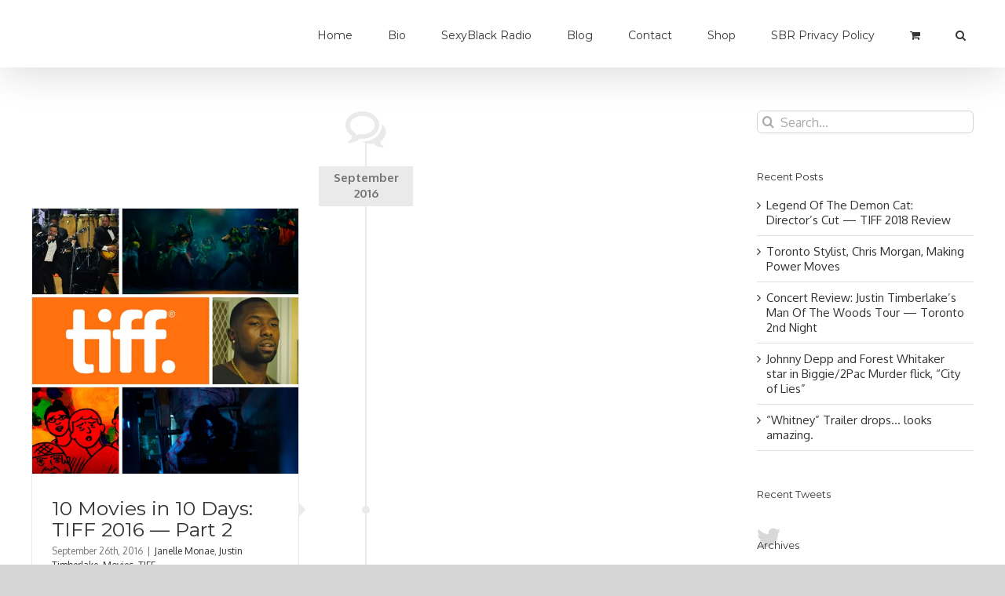

--- FILE ---
content_type: text/plain
request_url: https://www.google-analytics.com/j/collect?v=1&_v=j102&a=1239652180&t=pageview&_s=1&dl=https%3A%2F%2Fcurtismorgan.ca%2Ftag%2Fnaomie-harris%2F&ul=en-us%40posix&dt=Naomie%20Harris%20Archives%20-%20Curtis%20Morgan&sr=1280x720&vp=1280x720&_u=IEBAAEABAAAAACAAI~&jid=1728835734&gjid=686432524&cid=182078475.1767111306&tid=UA-78780355-1&_gid=1768713344.1767111306&_r=1&_slc=1&z=1068828937
body_size: -451
content:
2,cG-T4TTWT5BR1